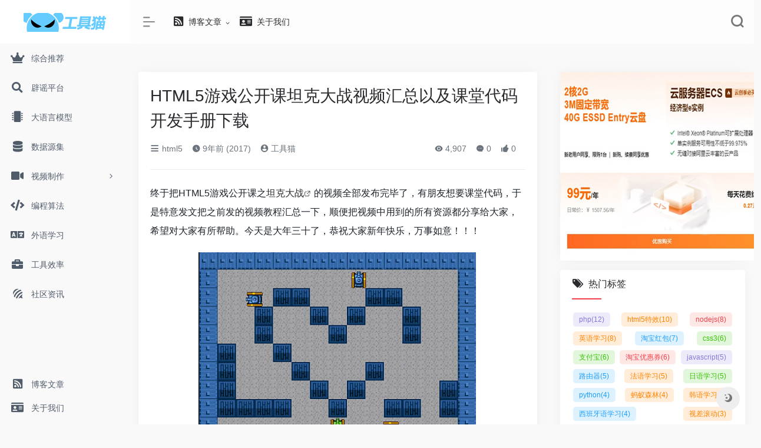

--- FILE ---
content_type: text/html; charset=UTF-8
request_url: https://www.toolmao.com/669.html
body_size: 14121
content:
<!DOCTYPE html>
<html lang="zh-Hans">
<head>
<meta charset="UTF-8">
<meta http-equiv="X-UA-Compatible" content="IE=edge, chrome=1">
<meta name="viewport" content="width=device-width, initial-scale=1.0, minimum-scale=1.0, maximum-scale=1.0, user-scalable=no">
<title>HTML5游戏公开课坦克大战视频汇总以及课堂代码开发手册下载 - 工具猫</title>
<meta name="theme-color" content="#f9f9f9" />
<meta name="keywords" content="html5游戏,坦克大战" />
<meta name="description" content="终于把HTML5游戏公开课之坦克大战的视频全部发布完毕了，有朋友想要课堂代码，于是特意发文把之前发的视频教程汇总一下，顺便把视频中用到的所有资源都分享给大家，希望对大家有所帮助。今天是大年三十了，恭祝大..." />
<meta property="og:type" content="article">
<meta property="og:url" content="https://www.toolmao.com/669.html"/> 
<meta property="og:title" content="HTML5游戏公开课坦克大战视频汇总以及课堂代码开发手册下载 - 工具猫">
<meta property="og:description" content="终于把HTML5游戏公开课之坦克大战的视频全部发布完毕了，有朋友想要课堂代码，于是特意发文把之前发的视频教程汇总一下，顺便把视频中用到的所有资源都分享给大家，希望对大家有所帮助。今天是大年三十了，恭祝大...">
<meta property="og:image" content="https://www.toolmao.com/wp-content/uploads/2017/01/8c81192fjw1eytpf8ar0qj20d409hjtz.jpg">
<meta property="og:site_name" content="工具猫">
<link rel="shortcut icon" href="https://www.toolmao.com/favicon.ico">
<link rel="apple-touch-icon" href="https://www.toolmao.com/wp-content/uploads/2020/04/app-ico.png">
<meta name='robots' content='max-image-preview:large' />
<link rel='dns-prefetch' href='//www.toolmao.com' />
<link rel="alternate" title="oEmbed (JSON)" type="application/json+oembed" href="https://www.toolmao.com/wp-json/oembed/1.0/embed?url=https%3A%2F%2Fwww.toolmao.com%2F669.html" />
<link rel="alternate" title="oEmbed (XML)" type="text/xml+oembed" href="https://www.toolmao.com/wp-json/oembed/1.0/embed?url=https%3A%2F%2Fwww.toolmao.com%2F669.html&#038;format=xml" />
<style id='wp-img-auto-sizes-contain-inline-css' type='text/css'>
img:is([sizes=auto i],[sizes^="auto," i]){contain-intrinsic-size:3000px 1500px}
/*# sourceURL=wp-img-auto-sizes-contain-inline-css */
</style>
<style id='wp-block-library-inline-css' type='text/css'>
:root{--wp-block-synced-color:#7a00df;--wp-block-synced-color--rgb:122,0,223;--wp-bound-block-color:var(--wp-block-synced-color);--wp-editor-canvas-background:#ddd;--wp-admin-theme-color:#007cba;--wp-admin-theme-color--rgb:0,124,186;--wp-admin-theme-color-darker-10:#006ba1;--wp-admin-theme-color-darker-10--rgb:0,107,160.5;--wp-admin-theme-color-darker-20:#005a87;--wp-admin-theme-color-darker-20--rgb:0,90,135;--wp-admin-border-width-focus:2px}@media (min-resolution:192dpi){:root{--wp-admin-border-width-focus:1.5px}}.wp-element-button{cursor:pointer}:root .has-very-light-gray-background-color{background-color:#eee}:root .has-very-dark-gray-background-color{background-color:#313131}:root .has-very-light-gray-color{color:#eee}:root .has-very-dark-gray-color{color:#313131}:root .has-vivid-green-cyan-to-vivid-cyan-blue-gradient-background{background:linear-gradient(135deg,#00d084,#0693e3)}:root .has-purple-crush-gradient-background{background:linear-gradient(135deg,#34e2e4,#4721fb 50%,#ab1dfe)}:root .has-hazy-dawn-gradient-background{background:linear-gradient(135deg,#faaca8,#dad0ec)}:root .has-subdued-olive-gradient-background{background:linear-gradient(135deg,#fafae1,#67a671)}:root .has-atomic-cream-gradient-background{background:linear-gradient(135deg,#fdd79a,#004a59)}:root .has-nightshade-gradient-background{background:linear-gradient(135deg,#330968,#31cdcf)}:root .has-midnight-gradient-background{background:linear-gradient(135deg,#020381,#2874fc)}:root{--wp--preset--font-size--normal:16px;--wp--preset--font-size--huge:42px}.has-regular-font-size{font-size:1em}.has-larger-font-size{font-size:2.625em}.has-normal-font-size{font-size:var(--wp--preset--font-size--normal)}.has-huge-font-size{font-size:var(--wp--preset--font-size--huge)}.has-text-align-center{text-align:center}.has-text-align-left{text-align:left}.has-text-align-right{text-align:right}.has-fit-text{white-space:nowrap!important}#end-resizable-editor-section{display:none}.aligncenter{clear:both}.items-justified-left{justify-content:flex-start}.items-justified-center{justify-content:center}.items-justified-right{justify-content:flex-end}.items-justified-space-between{justify-content:space-between}.screen-reader-text{border:0;clip-path:inset(50%);height:1px;margin:-1px;overflow:hidden;padding:0;position:absolute;width:1px;word-wrap:normal!important}.screen-reader-text:focus{background-color:#ddd;clip-path:none;color:#444;display:block;font-size:1em;height:auto;left:5px;line-height:normal;padding:15px 23px 14px;text-decoration:none;top:5px;width:auto;z-index:100000}html :where(.has-border-color){border-style:solid}html :where([style*=border-top-color]){border-top-style:solid}html :where([style*=border-right-color]){border-right-style:solid}html :where([style*=border-bottom-color]){border-bottom-style:solid}html :where([style*=border-left-color]){border-left-style:solid}html :where([style*=border-width]){border-style:solid}html :where([style*=border-top-width]){border-top-style:solid}html :where([style*=border-right-width]){border-right-style:solid}html :where([style*=border-bottom-width]){border-bottom-style:solid}html :where([style*=border-left-width]){border-left-style:solid}html :where(img[class*=wp-image-]){height:auto;max-width:100%}:where(figure){margin:0 0 1em}html :where(.is-position-sticky){--wp-admin--admin-bar--position-offset:var(--wp-admin--admin-bar--height,0px)}@media screen and (max-width:600px){html :where(.is-position-sticky){--wp-admin--admin-bar--position-offset:0px}}

/*# sourceURL=wp-block-library-inline-css */
</style><style id='global-styles-inline-css' type='text/css'>
:root{--wp--preset--aspect-ratio--square: 1;--wp--preset--aspect-ratio--4-3: 4/3;--wp--preset--aspect-ratio--3-4: 3/4;--wp--preset--aspect-ratio--3-2: 3/2;--wp--preset--aspect-ratio--2-3: 2/3;--wp--preset--aspect-ratio--16-9: 16/9;--wp--preset--aspect-ratio--9-16: 9/16;--wp--preset--color--black: #000000;--wp--preset--color--cyan-bluish-gray: #abb8c3;--wp--preset--color--white: #ffffff;--wp--preset--color--pale-pink: #f78da7;--wp--preset--color--vivid-red: #cf2e2e;--wp--preset--color--luminous-vivid-orange: #ff6900;--wp--preset--color--luminous-vivid-amber: #fcb900;--wp--preset--color--light-green-cyan: #7bdcb5;--wp--preset--color--vivid-green-cyan: #00d084;--wp--preset--color--pale-cyan-blue: #8ed1fc;--wp--preset--color--vivid-cyan-blue: #0693e3;--wp--preset--color--vivid-purple: #9b51e0;--wp--preset--gradient--vivid-cyan-blue-to-vivid-purple: linear-gradient(135deg,rgb(6,147,227) 0%,rgb(155,81,224) 100%);--wp--preset--gradient--light-green-cyan-to-vivid-green-cyan: linear-gradient(135deg,rgb(122,220,180) 0%,rgb(0,208,130) 100%);--wp--preset--gradient--luminous-vivid-amber-to-luminous-vivid-orange: linear-gradient(135deg,rgb(252,185,0) 0%,rgb(255,105,0) 100%);--wp--preset--gradient--luminous-vivid-orange-to-vivid-red: linear-gradient(135deg,rgb(255,105,0) 0%,rgb(207,46,46) 100%);--wp--preset--gradient--very-light-gray-to-cyan-bluish-gray: linear-gradient(135deg,rgb(238,238,238) 0%,rgb(169,184,195) 100%);--wp--preset--gradient--cool-to-warm-spectrum: linear-gradient(135deg,rgb(74,234,220) 0%,rgb(151,120,209) 20%,rgb(207,42,186) 40%,rgb(238,44,130) 60%,rgb(251,105,98) 80%,rgb(254,248,76) 100%);--wp--preset--gradient--blush-light-purple: linear-gradient(135deg,rgb(255,206,236) 0%,rgb(152,150,240) 100%);--wp--preset--gradient--blush-bordeaux: linear-gradient(135deg,rgb(254,205,165) 0%,rgb(254,45,45) 50%,rgb(107,0,62) 100%);--wp--preset--gradient--luminous-dusk: linear-gradient(135deg,rgb(255,203,112) 0%,rgb(199,81,192) 50%,rgb(65,88,208) 100%);--wp--preset--gradient--pale-ocean: linear-gradient(135deg,rgb(255,245,203) 0%,rgb(182,227,212) 50%,rgb(51,167,181) 100%);--wp--preset--gradient--electric-grass: linear-gradient(135deg,rgb(202,248,128) 0%,rgb(113,206,126) 100%);--wp--preset--gradient--midnight: linear-gradient(135deg,rgb(2,3,129) 0%,rgb(40,116,252) 100%);--wp--preset--font-size--small: 13px;--wp--preset--font-size--medium: 20px;--wp--preset--font-size--large: 36px;--wp--preset--font-size--x-large: 42px;--wp--preset--spacing--20: 0.44rem;--wp--preset--spacing--30: 0.67rem;--wp--preset--spacing--40: 1rem;--wp--preset--spacing--50: 1.5rem;--wp--preset--spacing--60: 2.25rem;--wp--preset--spacing--70: 3.38rem;--wp--preset--spacing--80: 5.06rem;--wp--preset--shadow--natural: 6px 6px 9px rgba(0, 0, 0, 0.2);--wp--preset--shadow--deep: 12px 12px 50px rgba(0, 0, 0, 0.4);--wp--preset--shadow--sharp: 6px 6px 0px rgba(0, 0, 0, 0.2);--wp--preset--shadow--outlined: 6px 6px 0px -3px rgb(255, 255, 255), 6px 6px rgb(0, 0, 0);--wp--preset--shadow--crisp: 6px 6px 0px rgb(0, 0, 0);}:where(.is-layout-flex){gap: 0.5em;}:where(.is-layout-grid){gap: 0.5em;}body .is-layout-flex{display: flex;}.is-layout-flex{flex-wrap: wrap;align-items: center;}.is-layout-flex > :is(*, div){margin: 0;}body .is-layout-grid{display: grid;}.is-layout-grid > :is(*, div){margin: 0;}:where(.wp-block-columns.is-layout-flex){gap: 2em;}:where(.wp-block-columns.is-layout-grid){gap: 2em;}:where(.wp-block-post-template.is-layout-flex){gap: 1.25em;}:where(.wp-block-post-template.is-layout-grid){gap: 1.25em;}.has-black-color{color: var(--wp--preset--color--black) !important;}.has-cyan-bluish-gray-color{color: var(--wp--preset--color--cyan-bluish-gray) !important;}.has-white-color{color: var(--wp--preset--color--white) !important;}.has-pale-pink-color{color: var(--wp--preset--color--pale-pink) !important;}.has-vivid-red-color{color: var(--wp--preset--color--vivid-red) !important;}.has-luminous-vivid-orange-color{color: var(--wp--preset--color--luminous-vivid-orange) !important;}.has-luminous-vivid-amber-color{color: var(--wp--preset--color--luminous-vivid-amber) !important;}.has-light-green-cyan-color{color: var(--wp--preset--color--light-green-cyan) !important;}.has-vivid-green-cyan-color{color: var(--wp--preset--color--vivid-green-cyan) !important;}.has-pale-cyan-blue-color{color: var(--wp--preset--color--pale-cyan-blue) !important;}.has-vivid-cyan-blue-color{color: var(--wp--preset--color--vivid-cyan-blue) !important;}.has-vivid-purple-color{color: var(--wp--preset--color--vivid-purple) !important;}.has-black-background-color{background-color: var(--wp--preset--color--black) !important;}.has-cyan-bluish-gray-background-color{background-color: var(--wp--preset--color--cyan-bluish-gray) !important;}.has-white-background-color{background-color: var(--wp--preset--color--white) !important;}.has-pale-pink-background-color{background-color: var(--wp--preset--color--pale-pink) !important;}.has-vivid-red-background-color{background-color: var(--wp--preset--color--vivid-red) !important;}.has-luminous-vivid-orange-background-color{background-color: var(--wp--preset--color--luminous-vivid-orange) !important;}.has-luminous-vivid-amber-background-color{background-color: var(--wp--preset--color--luminous-vivid-amber) !important;}.has-light-green-cyan-background-color{background-color: var(--wp--preset--color--light-green-cyan) !important;}.has-vivid-green-cyan-background-color{background-color: var(--wp--preset--color--vivid-green-cyan) !important;}.has-pale-cyan-blue-background-color{background-color: var(--wp--preset--color--pale-cyan-blue) !important;}.has-vivid-cyan-blue-background-color{background-color: var(--wp--preset--color--vivid-cyan-blue) !important;}.has-vivid-purple-background-color{background-color: var(--wp--preset--color--vivid-purple) !important;}.has-black-border-color{border-color: var(--wp--preset--color--black) !important;}.has-cyan-bluish-gray-border-color{border-color: var(--wp--preset--color--cyan-bluish-gray) !important;}.has-white-border-color{border-color: var(--wp--preset--color--white) !important;}.has-pale-pink-border-color{border-color: var(--wp--preset--color--pale-pink) !important;}.has-vivid-red-border-color{border-color: var(--wp--preset--color--vivid-red) !important;}.has-luminous-vivid-orange-border-color{border-color: var(--wp--preset--color--luminous-vivid-orange) !important;}.has-luminous-vivid-amber-border-color{border-color: var(--wp--preset--color--luminous-vivid-amber) !important;}.has-light-green-cyan-border-color{border-color: var(--wp--preset--color--light-green-cyan) !important;}.has-vivid-green-cyan-border-color{border-color: var(--wp--preset--color--vivid-green-cyan) !important;}.has-pale-cyan-blue-border-color{border-color: var(--wp--preset--color--pale-cyan-blue) !important;}.has-vivid-cyan-blue-border-color{border-color: var(--wp--preset--color--vivid-cyan-blue) !important;}.has-vivid-purple-border-color{border-color: var(--wp--preset--color--vivid-purple) !important;}.has-vivid-cyan-blue-to-vivid-purple-gradient-background{background: var(--wp--preset--gradient--vivid-cyan-blue-to-vivid-purple) !important;}.has-light-green-cyan-to-vivid-green-cyan-gradient-background{background: var(--wp--preset--gradient--light-green-cyan-to-vivid-green-cyan) !important;}.has-luminous-vivid-amber-to-luminous-vivid-orange-gradient-background{background: var(--wp--preset--gradient--luminous-vivid-amber-to-luminous-vivid-orange) !important;}.has-luminous-vivid-orange-to-vivid-red-gradient-background{background: var(--wp--preset--gradient--luminous-vivid-orange-to-vivid-red) !important;}.has-very-light-gray-to-cyan-bluish-gray-gradient-background{background: var(--wp--preset--gradient--very-light-gray-to-cyan-bluish-gray) !important;}.has-cool-to-warm-spectrum-gradient-background{background: var(--wp--preset--gradient--cool-to-warm-spectrum) !important;}.has-blush-light-purple-gradient-background{background: var(--wp--preset--gradient--blush-light-purple) !important;}.has-blush-bordeaux-gradient-background{background: var(--wp--preset--gradient--blush-bordeaux) !important;}.has-luminous-dusk-gradient-background{background: var(--wp--preset--gradient--luminous-dusk) !important;}.has-pale-ocean-gradient-background{background: var(--wp--preset--gradient--pale-ocean) !important;}.has-electric-grass-gradient-background{background: var(--wp--preset--gradient--electric-grass) !important;}.has-midnight-gradient-background{background: var(--wp--preset--gradient--midnight) !important;}.has-small-font-size{font-size: var(--wp--preset--font-size--small) !important;}.has-medium-font-size{font-size: var(--wp--preset--font-size--medium) !important;}.has-large-font-size{font-size: var(--wp--preset--font-size--large) !important;}.has-x-large-font-size{font-size: var(--wp--preset--font-size--x-large) !important;}
/*# sourceURL=global-styles-inline-css */
</style>

<style id='classic-theme-styles-inline-css' type='text/css'>
/*! This file is auto-generated */
.wp-block-button__link{color:#fff;background-color:#32373c;border-radius:9999px;box-shadow:none;text-decoration:none;padding:calc(.667em + 2px) calc(1.333em + 2px);font-size:1.125em}.wp-block-file__button{background:#32373c;color:#fff;text-decoration:none}
/*# sourceURL=/wp-includes/css/classic-themes.min.css */
</style>
<link rel='stylesheet' id='iconfont-css' href='https://www.toolmao.com/wp-content/themes/webstackpro/css/iconfont.css?ver=2.0406' type='text/css' media='all' />
<link rel='stylesheet' id='font-awesome-css' href='https://www.toolmao.com/wp-content/themes/webstackpro/css/all.min.css?ver=2.0406' type='text/css' media='all' />
<link rel='stylesheet' id='font-awesome4-css' href='https://www.toolmao.com/wp-content/themes/webstackpro/css/v4-shims.min.css?ver=2.0406' type='text/css' media='all' />
<link rel='stylesheet' id='bootstrap-css' href='https://www.toolmao.com/wp-content/themes/webstackpro/css/bootstrap.min.css?ver=2.0406' type='text/css' media='all' />
<link rel='stylesheet' id='lightbox-css' href='https://www.toolmao.com/wp-content/themes/webstackpro/css/jquery.fancybox.min.css?ver=2.0406' type='text/css' media='all' />
<link rel='stylesheet' id='style-css' href='https://www.toolmao.com/wp-content/themes/webstackpro/css/style.css?ver=2.0406' type='text/css' media='all' />
<script type="text/javascript" src="https://www.toolmao.com/wp-content/themes/webstackpro/js/jquery.min.js?ver=2.0406" id="jquery-js"></script>
<link rel="canonical" href="https://www.toolmao.com/669.html" />
</head> 
<body class="io-grey-mode">
   <div class="page-container">
      

        <div id="sidebar" class="sticky sidebar-nav fade ">
            <div class="modal-dialog h-100  sidebar-nav-inner">
                <div class="sidebar-logo border-bottom border-color">
                    <!-- logo -->
                    <div class="logo overflow-hidden">
                        <a href="https://www.toolmao.com" class="logo-expanded">
                            <img src="https://www.toolmao.com/wp-content/uploads/2020/04/logo.png" height="40" class="logo-light" alt="工具猫">
						    <img src="https://www.toolmao.com/wp-content/uploads/2020/04/logo.png" height="40" class="logo-dark d-none" alt="工具猫">
                        </a>
                        <a href="https://www.toolmao.com" class="logo-collapsed">
                            <img src="https://www.toolmao.com/wp-content/uploads/2020/04/toolmao.png" height="40" class="logo-light" alt="工具猫">
						    <img src="https://www.toolmao.com/wp-content/uploads/2020/04/toolmao.png" height="40" class="logo-dark d-none" alt="工具猫">
                        </a>
                    </div>
                    <!-- logo end -->
                </div>
                <div class="sidebar-menu flex-fill">
                    <div class="sidebar-scroll" >
                        <div class="sidebar-menu-inner">
                            <ul>
                                                                    <li class="sidebar-item">
                                            <a href="https://www.toolmao.com/#term-102" class="smooth">
                                               <i class="fas fa-crown icon-fw icon-lg mr-2"></i>
                                               <span>综合推荐</span>
                                            </a>
                                        </li> 
                                                                            <li class="sidebar-item">
                                            <a href="https://www.toolmao.com/#term-122" class="smooth">
                                               <i class="fa fa-search icon-fw icon-lg mr-2"></i>
                                               <span>辟谣平台</span>
                                            </a>
                                        </li> 
                                                                            <li class="sidebar-item">
                                            <a href="https://www.toolmao.com/#term-151" class="smooth">
                                               <i class="fa fa-microchip icon-fw icon-lg mr-2"></i>
                                               <span>大语言模型</span>
                                            </a>
                                        </li> 
                                                                            <li class="sidebar-item">
                                            <a href="https://www.toolmao.com/#term-100" class="smooth">
                                               <i class="fa fa-database icon-fw icon-lg mr-2"></i>
                                               <span>数据源集</span>
                                            </a>
                                        </li> 
                                                                            <li class="sidebar-item">
                                            <a href="javascript:;">
                                               <i class="fa fa-video-camera icon-fw icon-lg mr-2"></i>
                                               <span>视频制作</span>
                                               <i class="iconfont icon-arrow-r-m sidebar-more text-sm"></i>
                                            </a>
                                            <ul>
                                                                                                
                                                <li>
                                                    <a href="https://www.toolmao.com/#term-105" class="smooth"><span>学习教程</span></a>
                                                </li>
                                                                                                
                                                <li>
                                                    <a href="https://www.toolmao.com/#term-107" class="smooth"><span>录屏工具</span></a>
                                                </li>
                                                                                                
                                                <li>
                                                    <a href="https://www.toolmao.com/#term-106" class="smooth"><span>素材资源</span></a>
                                                </li>
                                                                                                
                                                <li>
                                                    <a href="https://www.toolmao.com/#term-108" class="smooth"><span>交流圈子</span></a>
                                                </li>
                                                                                            </ul>
                                        </li>
                                                                        <li class="sidebar-item">
                                            <a href="https://www.toolmao.com/#term-103" class="smooth">
                                               <i class="fas fa-code icon-fw icon-lg mr-2"></i>
                                               <span>编程算法</span>
                                            </a>
                                        </li> 
                                                                            <li class="sidebar-item">
                                            <a href="https://www.toolmao.com/#term-110" class="smooth">
                                               <i class="fas fa-language icon-fw icon-lg mr-2"></i>
                                               <span>外语学习</span>
                                            </a>
                                        </li> 
                                                                            <li class="sidebar-item">
                                            <a href="https://www.toolmao.com/#term-146" class="smooth">
                                               <i class="fa fa-briefcase icon-fw icon-lg mr-2"></i>
                                               <span>工具效率</span>
                                            </a>
                                        </li> 
                                                                            <li class="sidebar-item">
                                            <a href="https://www.toolmao.com/#term-147" class="smooth">
                                               <i class="fa fa-forumbee icon-fw icon-lg mr-2"></i>
                                               <span>社区资讯</span>
                                            </a>
                                        </li> 
                                     
                            </ul>
                        </div>
                    </div>
                </div>
                <div class="border-top py-2 border-color">
                    <div class="flex-bottom">
                        <ul> 
                            <li id="menu-item-1293" class="menu-item menu-item-type-post_type menu-item-object-page menu-item-has-children menu-item-1293 sidebar-item"><a href="https://www.toolmao.com/blog">
        <i class="fa fa-rss-square icon-fw icon-lg mr-2"></i>
                <span>博客文章</span></a>
<ul class="sub-menu">
	<li id="menu-item-1599" class="menu-item menu-item-type-taxonomy menu-item-object-category menu-item-1599 sidebar-item"><a href="https://www.toolmao.com/kaiwu">互联网实战</a></li>
	<li id="menu-item-1596" class="menu-item menu-item-type-taxonomy menu-item-object-category current-post-ancestor menu-item-1596 sidebar-item"><a href="https://www.toolmao.com/doc">知识库</a></li>
	<li id="menu-item-1594" class="menu-item menu-item-type-taxonomy menu-item-object-category menu-item-1594 sidebar-item"><a href="https://www.toolmao.com/webapp">WEB应用</a></li>
	<li id="menu-item-1595" class="menu-item menu-item-type-taxonomy menu-item-object-category menu-item-1595 sidebar-item"><a href="https://www.toolmao.com/mboxapp">魔盒应用</a></li>
</ul>
</li>
<li id="menu-item-1285" class="menu-item menu-item-type-post_type menu-item-object-page menu-item-1285 sidebar-item"><a href="https://www.toolmao.com/about">
        <i class="fa fa-id-card icon-fw icon-lg mr-2"></i>
                <span>关于我们</span></a></li>
 
                        </ul>
                    </div>
                </div>
            </div>
        </div>
        <div class="main-content flex-fill page">
		<div id="header" class="page-header big sticky">
			<div class="navbar navbar-expand-md">
                <div class="container-fluid p-0">

                    <a href="https://www.toolmao.com" class="navbar-brand d-md-none">
						<img src="https://www.toolmao.com/wp-content/uploads/2020/04/toolmao.png" class="logo-light" alt="工具猫">
						<img src="https://www.toolmao.com/wp-content/uploads/2020/04/toolmao.png" class="logo-dark d-none" alt="工具猫">
                    </a>
                    
                    <div class="collapse navbar-collapse order-2 order-md-1">
                        <div class="header-mini-btn">
                            <label>
                                <input id="mini-button" type="checkbox" checked="checked">
                                <svg viewBox="0 0 100 100" xmlns="http://www.w3.org/2000/svg"> 
                                    <path class="line--1" d="M0 40h62c18 0 18-20-17 5L31 55" />
                                    <path class="line--2" d="M0 50h80" />
                                    <path class="line--3" d="M0 60h62c18 0 18 20-17-5L31 45" />
                                </svg>
                            </label>
                        
                        </div>
                        						<ul class="navbar-nav site-menu mr-4">
                            <li class="menu-item menu-item-type-post_type menu-item-object-page menu-item-has-children menu-item-1293"><a href="https://www.toolmao.com/blog">
        <i class="fa fa-rss-square icon-fw icon-lg mr-2"></i>
                <span>博客文章</span></a>
<ul class="sub-menu">
	<li class="menu-item menu-item-type-taxonomy menu-item-object-category menu-item-1599"><a href="https://www.toolmao.com/kaiwu">互联网实战</a></li>
	<li class="menu-item menu-item-type-taxonomy menu-item-object-category current-post-ancestor menu-item-1596"><a href="https://www.toolmao.com/doc">知识库</a></li>
	<li class="menu-item menu-item-type-taxonomy menu-item-object-category menu-item-1594"><a href="https://www.toolmao.com/webapp">WEB应用</a></li>
	<li class="menu-item menu-item-type-taxonomy menu-item-object-category menu-item-1595"><a href="https://www.toolmao.com/mboxapp">魔盒应用</a></li>
</ul>
</li>
<li class="menu-item menu-item-type-post_type menu-item-object-page menu-item-1285"><a href="https://www.toolmao.com/about">
        <i class="fa fa-id-card icon-fw icon-lg mr-2"></i>
                <span>关于我们</span></a></li>
 
						</ul>
                    </div>
                    
                    <ul class="nav navbar-menu text-xs order-1 order-md-2">
                                                						<li class="nav-item  mobile-menu ml-4">
							<a href="javascript:" data-toggle="modal" data-target="#search-modal"><i class="iconfont icon-search icon-2x"></i></a>
						</li>
                        						<li class="nav-item d-md-none mobile-menu ml-4">
							<a href="javascript:" id="sidebar-switch" data-toggle="modal" data-target="#sidebar"><i class="iconfont icon-classification icon-2x"></i></a>
						</li>
                    </ul>
				</div>
            </div>
        </div>
<div id="content" class="container my-4 my-md-5">
	<div class="row">
		<div class="col-lg-8">
    	    <div class="panel card">
			<div class="card-body">
				<div class="panel-header mb-4">
    	        	    	        	<h1 class="h3 mb-3">HTML5游戏公开课坦克大战视频汇总以及课堂代码开发手册下载</h1>
    	        	<div class="d-flex flex-fill text-muted text-sm pb-4 border-bottom border-t">
    	        	<span class="mr-3 d-none d-sm-block"><a href="https://www.toolmao.com/doc/html5"><i class="iconfont icon-classification"></i> html5</a></span>    	        	<span class="mr-3 d-none d-sm-block"><i class="iconfont icon-time"></i> 9年前 (2017)</span>
					<span class="mr-3"><a href="https://www.toolmao.com/author/1" title="工具猫"><i class="iconfont icon-user-circle"></i> 工具猫</a></span>
					<div class="flex-fill"></div>
					<span class="views mr-3"><i class="iconfont icon-chakan"></i> 4,907</span>                	<span class="mr-3"><a class="smooth-n" href="#comments"> <i class="iconfont icon-comment"></i> 0</a></span>
                	<span class="mr-3"><a class="btn-like btn-link-like " href="javascript:;" post_like data-id="669"><i class="iconfont icon-like"></i> <span class="like-count">0</span></a></span>
					</div>
    	        </div>
				    	        <div class="panel-body mt-2"> 
					<p>终于把HTML5游戏公开课之<a class="external" href="https://www.toolmao.com/tag/%e5%9d%a6%e5%85%8b%e5%a4%a7%e6%88%98" title="查看与 坦克大战 相关的文章" target="_blank">坦克大战</a>的视频全部发布完毕了，有朋友想要课堂代码，于是特意发文把之前发的视频教程汇总一下，顺便把视频中用到的所有资源都分享给大家，希望对大家有所帮助。今天是大年三十了，恭祝大家新年快乐，万事如意！！！</p>
<a href="http://www.toolmao.com/wp-content/uploads/2017/01/8c81192fjw1eytpf8ar0qj20d409hjtz.jpg" alt="HTML5游戏公开课坦克大战视频汇总以及课堂代码开发手册下载" data-fancybox="images" data-caption="HTML5游戏公开课坦克大战视频汇总以及课堂代码开发手册下载" target="_blank"  rel="nofollow" ><img fetchpriority="high" decoding="async" class="aligncenter size-full wp-image-670" src="http://www.toolmao.com/wp-content/uploads/2017/01/8c81192fjw1eytpf8ar0qj20d409hjtz.jpg" alt="HTML5游戏公开课坦克大战视频汇总以及课堂代码开发手册下载" alt="" width="472" height="341" /></a>
<p>&nbsp;</p>
<p>视频教程一、<a href="http://m.toutiao.com/i6377511370786603521/?group_id=6377508317392011521&amp;group_flags=0" target="_blank"  rel="nofollow" >HTML5游戏公开课-坦克大战01课</a></p>
<p>视频教程二、<a href="http://m.toutiao.com/i6378265303641489922/?group_id=6378261579533156609&amp;group_flags=0" target="_blank"  rel="nofollow" >HTML5游戏公开课-坦克大战02之HTML5快速体验1</a></p>
<p>视频教程三、<a href="http://m.toutiao.com/i6378600825974948353/?group_id=6378591576914428161&amp;group_flags=0" target="_blank"  rel="nofollow" >HTML5游戏公开课-坦克大战03 HTML5快速体验2</a></p>
<p>视频教程四、<a href="http://m.toutiao.com/i6379065519374336513/?group_id=6379061766274695426&amp;group_flags=0" target="_blank"  rel="nofollow" >HTML5游戏公开课-坦克大战04之废弃的标签和绘图坐标系</a></p>
<p>视频教程五、头条提示视频重复，所以没传成功，大家直接到文中底部下载资源中查看吧</p>
<p>视频教程六、<a href="http://m.toutiao.com/i6379066903729537537/?group_id=6379063296729612545&amp;group_flags=0" target="_blank"  rel="nofollow" >HTML5游戏公开课-坦克大战06之阶段小结</a></p>
<p>视频教程七、<a href="http://m.toutiao.com/i6379370738360517121/?group_id=6379366514994381058&amp;group_flags=0" target="_blank"  rel="nofollow" >HTML5游戏公开课-坦克大战07之画出自己的坦克</a></p>
<p>视频教程八、<a href="http://m.toutiao.com/i6379372070836371970/?group_id=6379369014921429249&amp;group_flags=0" target="_blank"  rel="nofollow" >HTML5游戏公开课-坦克大战08之小球任意移动</a></p>
<p>视频教程九、<a href="http://m.toutiao.com/i6379869278308401666/?group_id=6379869278308401666&amp;group_flags=0" target="_blank"  rel="nofollow" >HTML5游戏公开课-坦克大战09之自己的坦克可以自由移动</a></p>
<p>视频教程十、<a href="http://m.toutiao.com/i6379871063202857474/?group_id=6379867174601392386&amp;group_flags=0" target="_blank"  rel="nofollow" >HTML5游戏公开课-坦克大战10之画出敌人的坦克</a></p>
<p>视频教程十一、<a href="http://m.toutiao.com/i6380087406070071809/?group_id=6380083412737638658&amp;group_flags=0" target="_blank"  rel="nofollow" >HTML5游戏公开课-坦克大战11之自己的坦克发射单颗子弹</a></p>
<blockquote><p><strong>资源（包括公开课所有视频、课堂代码、笔记、PPT、开发文档、开发手册）下载链接: <a href="https://pan.baidu.com/s/1dEI0r2D" target="_blank"  rel="nofollow" >https://pan.baidu.com/s/1dEI0r2D</a> 密码: irv8</strong></p></blockquote>
					    	        </div>
			
				<div class="tags my-2">
					<i class="iconfont icon-tags"></i><a href="https://www.toolmao.com/tag/html5%e6%b8%b8%e6%88%8f" rel="tag" class="tag-html5%e6%b8%b8%e6%88%8f color-8">html5游戏</a><a href="https://www.toolmao.com/tag/%e5%9d%a6%e5%85%8b%e5%a4%a7%e6%88%98" rel="tag" class="tag-%e5%9d%a6%e5%85%8b%e5%a4%a7%e6%88%98 color-1">坦克大战</a>				</div>
    	        			     
				    	    </div>
			</div>
    	    <div class="single-top-area text-sm clearfix card mt-4">
					
    	    	<div class="card-body"> 
    	            <strong>版权声明：</strong><a href="https://www.toolmao.com/author/1" title="工具猫">工具猫</a> 发表于 2017-01-27 9:39:24。<br/>
    	            <strong>转载请注明：</strong><a href="https://www.toolmao.com/669.html" rel="bookmark" title="本文固定链接 https://www.toolmao.com/669.html">HTML5游戏公开课坦克大战视频汇总以及课堂代码开发手册下载 | 工具猫</a>
    	    	</div>
					
    	    </div>
    	    <div class="near-navigation rounded mt-4 py-2">
    	    	    	    	    	    	<div class="nav previous border-right border-color">
    	            <a class="near-permalink" href="https://www.toolmao.com/593.html">
    	    		<span>上一篇</span>
    	    		<h4 class="near-title">canvas快速绘制圆形、三角形、矩形、多边形</h4>
    	    		</a>
    	    	</div>
    	    	    	    	    	    	<div class="nav next border-left border-color">
    	    		<a class="near-permalink" href="https://www.toolmao.com/733.html">
    	    		<span>下一篇</span>
    	            <h4 class="near-title">一款背景跟随鼠标移动的力导向粒子背景插件</h4>
    	        </a>
    	    	</div>
    	    	    	    </div>
    	    		</div> 
		<div class="sidebar col-lg-4 pl-xl-4 d-none d-lg-block">
			

	
			<div id="advert-3" class="card advert">
		<div id="advert_widget">
		<a href="https://www.aliyun.com/minisite/goods?userCode=tdon76dn" target="_blank"><img src="https://www.toolmao.com/wp-content/uploads/2023/11/aliyunecs99.jpg" alt="阿里云小站" /></a>	</div>
	
	</div><div id="cx_tag_cloud-4" class="card cx_tag_cloud"><div class="card-header widget-header"><span><i class="mr-2 iconfont icon-tags"></i>热门标签</span></div> 
		
		<div class="card-body">
		<div class="tags text-justify">
			 
				<a href="https://www.toolmao.com/tag/php" title="php" class="tag-php color-8">
				php<span>(12)</span></a>
			 
				<a href="https://www.toolmao.com/tag/html5%e7%89%b9%e6%95%88" title="html5特效" class="tag-html5%e7%89%b9%e6%95%88 color-3">
				html5特效<span>(10)</span></a>
			 
				<a href="https://www.toolmao.com/tag/nodejs" title="nodejs" class="tag-nodejs color-0">
				nodejs<span>(8)</span></a>
			 
				<a href="https://www.toolmao.com/sitetag/%e8%8b%b1%e8%af%ad%e5%ad%a6%e4%b9%a0" title="英语学习" class="tag-%e8%8b%b1%e8%af%ad%e5%ad%a6%e4%b9%a0 color-7">
				英语学习<span>(8)</span></a>
			 
				<a href="https://www.toolmao.com/tag/%e6%b7%98%e5%ae%9d%e7%ba%a2%e5%8c%85" title="淘宝红包" class="tag-%e6%b7%98%e5%ae%9d%e7%ba%a2%e5%8c%85 color-1">
				淘宝红包<span>(7)</span></a>
			 
				<a href="https://www.toolmao.com/tag/css3" title="css3" class="tag-css3 color-6">
				css3<span>(6)</span></a>
			 
				<a href="https://www.toolmao.com/tag/%e6%94%af%e4%bb%98%e5%ae%9d" title="支付宝" class="tag-%e6%94%af%e4%bb%98%e5%ae%9d color-2">
				支付宝<span>(6)</span></a>
			 
				<a href="https://www.toolmao.com/tag/%e6%b7%98%e5%ae%9d%e4%bc%98%e6%83%a0%e5%88%b8" title="淘宝优惠券" class="tag-%e6%b7%98%e5%ae%9d%e4%bc%98%e6%83%a0%e5%88%b8 color-0">
				淘宝优惠券<span>(6)</span></a>
			 
				<a href="https://www.toolmao.com/tag/javascript" title="javascript" class="tag-javascript color-4">
				javascript<span>(5)</span></a>
			 
				<a href="https://www.toolmao.com/tag/%e8%b7%af%e7%94%b1%e5%99%a8" title="路由器" class="tag-%e8%b7%af%e7%94%b1%e5%99%a8 color-1">
				路由器<span>(5)</span></a>
			 
				<a href="https://www.toolmao.com/sitetag/%e6%b3%95%e8%af%ad%e5%ad%a6%e4%b9%a0" title="法语学习" class="tag-%e6%b3%95%e8%af%ad%e5%ad%a6%e4%b9%a0 color-3">
				法语学习<span>(5)</span></a>
			 
				<a href="https://www.toolmao.com/sitetag/%e6%97%a5%e8%af%ad%e5%ad%a6%e4%b9%a0" title="日语学习" class="tag-%e6%97%a5%e8%af%ad%e5%ad%a6%e4%b9%a0 color-6">
				日语学习<span>(5)</span></a>
			 
				<a href="https://www.toolmao.com/tag/python" title="python" class="tag-python color-5">
				python<span>(4)</span></a>
			 
				<a href="https://www.toolmao.com/tag/%e8%9a%82%e8%9a%81%e6%a3%ae%e6%9e%97" title="蚂蚁森林" class="tag-%e8%9a%82%e8%9a%81%e6%a3%ae%e6%9e%97 color-3">
				蚂蚁森林<span>(4)</span></a>
			 
				<a href="https://www.toolmao.com/sitetag/%e9%9f%a9%e8%af%ad%e5%ad%a6%e4%b9%a0" title="韩语学习" class="tag-%e9%9f%a9%e8%af%ad%e5%ad%a6%e4%b9%a0 color-3">
				韩语学习<span>(4)</span></a>
			 
				<a href="https://www.toolmao.com/sitetag/%e8%a5%bf%e7%8f%ad%e7%89%99%e8%af%ad%e5%ad%a6%e4%b9%a0" title="西班牙语学习" class="tag-%e8%a5%bf%e7%8f%ad%e7%89%99%e8%af%ad%e5%ad%a6%e4%b9%a0 color-5">
				西班牙语学习<span>(4)</span></a>
			 
				<a href="https://www.toolmao.com/tag/%e8%a7%86%e5%b7%ae%e6%bb%9a%e5%8a%a8" title="视差滚动" class="tag-%e8%a7%86%e5%b7%ae%e6%bb%9a%e5%8a%a8 color-7">
				视差滚动<span>(3)</span></a>
			 
				<a href="https://www.toolmao.com/tag/%e6%94%af%e4%bb%98%e5%ae%9d%e7%ba%a2%e5%8c%85" title="支付宝红包" class="tag-%e6%94%af%e4%bb%98%e5%ae%9d%e7%ba%a2%e5%8c%85 color-7">
				支付宝红包<span>(3)</span></a>
			 
				<a href="https://www.toolmao.com/sitetag/%e6%84%8f%e5%a4%a7%e5%88%a9%e8%af%ad%e5%ad%a6%e4%b9%a0" title="意大利语学习" class="tag-%e6%84%8f%e5%a4%a7%e5%88%a9%e8%af%ad%e5%ad%a6%e4%b9%a0 color-5">
				意大利语学习<span>(3)</span></a>
			 
				<a href="https://www.toolmao.com/sitetag/%e5%be%b7%e8%af%ad%e5%ad%a6%e4%b9%a0" title="德语学习" class="tag-%e5%be%b7%e8%af%ad%e5%ad%a6%e4%b9%a0 color-7">
				德语学习<span>(3)</span></a>
			 
		</div>
		</div>

	</div><div id="related_post-2" class="card related_post"><div class="card-header widget-header"><span><i class="mr-2 iconfont icon-related"></i>相关文章</span></div>

	
	<div class="card-body"> 
		<div class="list-grid list-rounded my-n2">
							<div class="list-item py-2">
										<div class="media media-3x2 rounded col-4 mr-3">
												<a class="media-content" href="https://www.toolmao.com/1049.html"  title="一个可以实现60多种页面滚动特效的插件" style="background-image: url(https://www.toolmao.com/wp-content/uploads/2018/10/wowjs.jpg);"></a>
											</div>
										<div class="list-content py-0">
						<div class="list-body">
							<a href="https://www.toolmao.com/1049.html" class="list-title overflowClip_2"  rel="bookmark">一个可以实现60多种页面滚动特效的插件</a>
						</div>
						<div class="list-footer">
							<div class="d-flex flex-fill text-muted text-xs">
								<time class="d-inline-block">7年前 (2018)</time>
								<div class="flex-fill"></div>
								<span class="discuss"><i class="iconfont icon-comment"></i> 0</span>
							</div>
						</div>
					</div>
				</div> 
							<div class="list-item py-2">
										<div class="media media-3x2 rounded col-4 mr-3">
												<a class="media-content" href="https://www.toolmao.com/839.html"  title="Web全景图的原理及实现" style="background-image: url(https://www.toolmao.com/wp-content/uploads/2017/08/webpano3.png);"></a>
											</div>
										<div class="list-content py-0">
						<div class="list-body">
							<a href="https://www.toolmao.com/839.html" class="list-title overflowClip_2"  rel="bookmark">Web全景图的原理及实现</a>
						</div>
						<div class="list-footer">
							<div class="d-flex flex-fill text-muted text-xs">
								<time class="d-inline-block">9年前 (2017)</time>
								<div class="flex-fill"></div>
								<span class="discuss"><i class="iconfont icon-comment"></i> 0</span>
							</div>
						</div>
					</div>
				</div> 
							<div class="list-item py-2">
										<div class="media media-3x2 rounded col-4 mr-3">
												<a class="media-content" href="https://www.toolmao.com/817.html"  title="css中有一个非常强大的特性查询功能你可能很喜欢" style="background-image: url(https://www.toolmao.com/wp-content/uploads/2017/07/在CSS中使用特性查询5.gif);"></a>
											</div>
										<div class="list-content py-0">
						<div class="list-body">
							<a href="https://www.toolmao.com/817.html" class="list-title overflowClip_2"  rel="bookmark">css中有一个非常强大的特性查询功能你可能很喜欢</a>
						</div>
						<div class="list-footer">
							<div class="d-flex flex-fill text-muted text-xs">
								<time class="d-inline-block">9年前 (2017)</time>
								<div class="flex-fill"></div>
								<span class="discuss"><i class="iconfont icon-comment"></i> 0</span>
							</div>
						</div>
					</div>
				</div> 
							<div class="list-item py-2">
										<div class="media media-3x2 rounded col-4 mr-3">
												<a class="media-content" href="https://www.toolmao.com/733.html"  title="一款背景跟随鼠标移动的力导向粒子背景插件" style="background-image: url(https://www.toolmao.com/wp-content/uploads/2017/07/particleground.png);"></a>
											</div>
										<div class="list-content py-0">
						<div class="list-body">
							<a href="https://www.toolmao.com/733.html" class="list-title overflowClip_2"  rel="bookmark">一款背景跟随鼠标移动的力导向粒子背景插件</a>
						</div>
						<div class="list-footer">
							<div class="d-flex flex-fill text-muted text-xs">
								<time class="d-inline-block">9年前 (2017)</time>
								<div class="flex-fill"></div>
								<span class="discuss"><i class="iconfont icon-comment"></i> 0</span>
							</div>
						</div>
					</div>
				</div> 
							<div class="list-item py-2">
										<div class="media media-3x2 rounded col-4 mr-3">
												<a class="media-content" href="https://www.toolmao.com/593.html"  title="canvas快速绘制圆形、三角形、矩形、多边形" style="background-image: url(https://www.toolmao.com/wp-content/uploads/2016/12/4-1.jpg);"></a>
											</div>
										<div class="list-content py-0">
						<div class="list-body">
							<a href="https://www.toolmao.com/593.html" class="list-title overflowClip_2"  rel="bookmark">canvas快速绘制圆形、三角形、矩形、多边形</a>
						</div>
						<div class="list-footer">
							<div class="d-flex flex-fill text-muted text-xs">
								<time class="d-inline-block">9年前 (2017)</time>
								<div class="flex-fill"></div>
								<span class="discuss"><i class="iconfont icon-comment"></i> 0</span>
							</div>
						</div>
					</div>
				</div> 
					</div>
	</div>

	</div>	
	
		</div>
	</div> 
</div>
             
            <footer class="main-footer footer-type-1 text-xs">
                <div id="footer-tools" class="d-flex flex-column">
                    <a href="javascript:" id="go-to-up" class="btn rounded-circle go-up m-1" rel="go-top">
                        <i class="iconfont icon-to-up"></i>
                    </a>
                                                            <a href="javascript:" id="switch-mode" class="btn rounded-circle switch-dark-mode m-1" data-toggle="tooltip" data-placement="left" title="夜间模式">
                        <i class="mode-ico iconfont icon-light"></i>
                    </a>
                </div>
                <div class="footer-inner">
                    <div class="footer-text">
                        Copyright © 2021 工具猫 <a href="https://beian.miit.gov.cn/" target="_blank" rel="link noopener nofollow">蜀ICP备12026953号</a> <a href="https://www.toolmao.com/sitemap.xml" target="_blank" rel="link noopener">网站地图</a>  联系: <a class="__yjs_email__" href="/cdn-cgi/l/email-protection" data-yjsemail="127c777360627d61665263633c717d7f">[email protected]</a><script data-yjshash='f9e31' type="text/javascript">/* <![CDATA[ */!function(t,e,r,n,c,a,p){try{t=document.currentScript||function(){for(t=document.getElementsByTagName('script'),e=t.length;e--;)if(t[e].getAttribute('data-yjshash'))return t[e]}();if(t&&(c=t.previousSibling)){p=t.parentNode;if(a=c.getAttribute('data-yjsemail')){for(e='',r='0x'+a.substr(0,2)|0,n=2;a.length-n;n+=2)e+='%'+('0'+('0x'+a.substr(n,2)^r).toString(16)).slice(-2);p.replaceChild(document.createTextNode(decodeURIComponent(e)),c)}p.removeChild(t)}}catch(u){}}()/* ]]> */</script>                                            </div>
                </div>
            </footer>
        </div><!-- main-content end -->
    </div><!-- page-container end -->
  
<div class="modal fade search-modal" id="search-modal">
    <div class="modal-dialog modal-lg modal-dialog-centered">
        <div class="modal-content">  
            <div class="modal-body">
                 
<div id="search" class="s-search mx-auto my-4">
    <div id="search-list" class="hide-type-list">
        <div class="s-type">
            <span></span>
            <div class="s-type-list">
                <label for="m_type-zhannei" data-id="group-a">常用</label><label for="m_type-baidu1" data-id="group-b">搜索</label><label for="m_type-br" data-id="group-c">工具</label><label for="m_type-zhihu" data-id="group-d">社区</label><label for="m_type-taobao1" data-id="group-e">生活</label><label for="m_type-zhaopin" data-id="group-f">求职</label>            </div>
        </div>
        <div class="search-group group-a"><span class="type-text text-muted">常用</span><ul class="search-type"><li><input hidden type="radio" name="type2" id="m_type-baidu" value="https://www.baidu.com/s?wd=" data-placeholder="百度一下"><label for="m_type-baidu"><span class="text-muted">百度</span></label></li><li><input hidden type="radio" name="type2" id="m_type-google" value="https://www.google.com/search?q=" data-placeholder="谷歌两下"><label for="m_type-google"><span class="text-muted">Google</span></label></li><li><input checked="checked" hidden type="radio" name="type2" id="m_type-zhannei" value="https://www.toolmao.com/?s=" data-placeholder="站内搜索"><label for="m_type-zhannei"><span class="text-muted">站内</span></label></li><li><input hidden type="radio" name="type2" id="m_type-magi" value="https://magi.com/search?q=" data-placeholder="问题 / 关键词 / 表达式"><label for="m_type-magi"><span class="text-muted">Magi</span></label></li><li><input hidden type="radio" name="type2" id="m_type-taobao" value="https://s.taobao.com/search?q=" data-placeholder="淘宝"><label for="m_type-taobao"><span class="text-muted">淘宝</span></label></li><li><input hidden type="radio" name="type2" id="m_type-bing" value="https://cn.bing.com/search?q=" data-placeholder="微软Bing搜索"><label for="m_type-bing"><span class="text-muted">Bing</span></label></li></ul></div><div class="search-group group-b"><span class="type-text text-muted">搜索</span><ul class="search-type"><li><input hidden type="radio" name="type2" id="m_type-baidu1" value="https://www.baidu.com/s?wd=" data-placeholder="百度一下"><label for="m_type-baidu1"><span class="text-muted">百度</span></label></li><li><input hidden type="radio" name="type2" id="m_type-google1" value="https://www.google.com/search?q=" data-placeholder="谷歌两下"><label for="m_type-google1"><span class="text-muted">Google</span></label></li><li><input hidden type="radio" name="type2" id="m_type-magi1" value="https://magi.com/search?q=" data-placeholder="问题 / 关键词 / 表达式"><label for="m_type-magi1"><span class="text-muted">Magi</span></label></li><li><input hidden type="radio" name="type2" id="m_type-360" value="https://www.so.com/s?q=" data-placeholder="360好搜"><label for="m_type-360"><span class="text-muted">360</span></label></li><li><input hidden type="radio" name="type2" id="m_type-sogo" value="https://www.sogou.com/web?query=" data-placeholder="搜狗搜索"><label for="m_type-sogo"><span class="text-muted">搜狗</span></label></li><li><input hidden type="radio" name="type2" id="m_type-bing1" value="https://cn.bing.com/search?q=" data-placeholder="微软Bing搜索"><label for="m_type-bing1"><span class="text-muted">Bing</span></label></li><li><input hidden type="radio" name="type2" id="m_type-sm" value="https://yz.m.sm.cn/s?q=" data-placeholder="UC移动端搜索"><label for="m_type-sm"><span class="text-muted">神马</span></label></li></ul></div><div class="search-group group-c"><span class="type-text text-muted">工具</span><ul class="search-type"><li><input hidden type="radio" name="type2" id="m_type-br" value="http://rank.chinaz.com/all/" data-placeholder="请输入网址(不带http://)"><label for="m_type-br"><span class="text-muted">权重查询</span></label></li><li><input hidden type="radio" name="type2" id="m_type-links" value="http://link.chinaz.com/" data-placeholder="请输入网址(不带http://)"><label for="m_type-links"><span class="text-muted">友链检测</span></label></li><li><input hidden type="radio" name="type2" id="m_type-icp" value="https://icp.aizhan.com/" data-placeholder="请输入网址(不带http://)"><label for="m_type-icp"><span class="text-muted">备案查询</span></label></li><li><input hidden type="radio" name="type2" id="m_type-ping" value="http://ping.chinaz.com/" data-placeholder="请输入网址(不带http://)"><label for="m_type-ping"><span class="text-muted">PING检测</span></label></li><li><input hidden type="radio" name="type2" id="m_type-404" value="http://tool.chinaz.com/Links/?DAddress=" data-placeholder="请输入网址(不带http://)"><label for="m_type-404"><span class="text-muted">死链检测</span></label></li><li><input hidden type="radio" name="type2" id="m_type-ciku" value="http://www.ciku5.com/s?wd=" data-placeholder="请输入关键词"><label for="m_type-ciku"><span class="text-muted">关键词挖掘</span></label></li></ul></div><div class="search-group group-d"><span class="type-text text-muted">社区</span><ul class="search-type"><li><input hidden type="radio" name="type2" id="m_type-zhihu" value="https://www.zhihu.com/search?type=content&q=" data-placeholder="知乎"><label for="m_type-zhihu"><span class="text-muted">知乎</span></label></li><li><input hidden type="radio" name="type2" id="m_type-wechat" value="http://weixin.sogou.com/weixin?type=2&query=" data-placeholder="微信"><label for="m_type-wechat"><span class="text-muted">微信</span></label></li><li><input hidden type="radio" name="type2" id="m_type-weibo" value="http://s.weibo.com/weibo/" data-placeholder="微博"><label for="m_type-weibo"><span class="text-muted">微博</span></label></li><li><input hidden type="radio" name="type2" id="m_type-douban" value="https://www.douban.com/search?q=" data-placeholder="豆瓣"><label for="m_type-douban"><span class="text-muted">豆瓣</span></label></li><li><input hidden type="radio" name="type2" id="m_type-why" value="https://ask.seowhy.com/search/?q=" data-placeholder="SEO问答社区"><label for="m_type-why"><span class="text-muted">搜外问答</span></label></li></ul></div><div class="search-group group-e"><span class="type-text text-muted">生活</span><ul class="search-type"><li><input hidden type="radio" name="type2" id="m_type-taobao1" value="https://s.taobao.com/search?q=" data-placeholder="淘宝"><label for="m_type-taobao1"><span class="text-muted">淘宝</span></label></li><li><input hidden type="radio" name="type2" id="m_type-jd" value="https://search.jd.com/Search?keyword=" data-placeholder="京东"><label for="m_type-jd"><span class="text-muted">京东</span></label></li><li><input hidden type="radio" name="type2" id="m_type-xiachufang" value="http://www.xiachufang.com/search/?keyword=" data-placeholder="下厨房"><label for="m_type-xiachufang"><span class="text-muted">下厨房</span></label></li><li><input hidden type="radio" name="type2" id="m_type-xiangha" value="https://www.xiangha.com/so/?q=caipu&s=" data-placeholder="香哈菜谱"><label for="m_type-xiangha"><span class="text-muted">香哈菜谱</span></label></li><li><input hidden type="radio" name="type2" id="m_type-12306" value="http://www.12306.cn/?" data-placeholder="12306"><label for="m_type-12306"><span class="text-muted">12306</span></label></li><li><input hidden type="radio" name="type2" id="m_type-kd100" value="http://www.kuaidi100.com/?" data-placeholder="快递100"><label for="m_type-kd100"><span class="text-muted">快递100</span></label></li><li><input hidden type="radio" name="type2" id="m_type-qunar" value="https://www.qunar.com/?" data-placeholder="去哪儿"><label for="m_type-qunar"><span class="text-muted">去哪儿</span></label></li></ul></div><div class="search-group group-f"><span class="type-text text-muted">求职</span><ul class="search-type"><li><input hidden type="radio" name="type2" id="m_type-zhaopin" value="https://sou.zhaopin.com/jobs/searchresult.ashx?kw=" data-placeholder="智联招聘"><label for="m_type-zhaopin"><span class="text-muted">智联招聘</span></label></li><li><input hidden type="radio" name="type2" id="m_type-51job" value="https://search.51job.com/?" data-placeholder="前程无忧"><label for="m_type-51job"><span class="text-muted">前程无忧</span></label></li><li><input hidden type="radio" name="type2" id="m_type-lagou" value="https://www.lagou.com/jobs/list_" data-placeholder="拉钩网"><label for="m_type-lagou"><span class="text-muted">拉钩网</span></label></li><li><input hidden type="radio" name="type2" id="m_type-liepin" value="https://www.liepin.com/zhaopin/?key=" data-placeholder="猎聘网"><label for="m_type-liepin"><span class="text-muted">猎聘网</span></label></li></ul></div>    </div>
    <form action="https://www.toolmao.com?s=" method="get" target="_blank" class="super-search-fm">
        <input type="text" id="m_search-text" class="form-control smart-tips search-key" zhannei="" autocomplete="off" placeholder="输入关键字搜索" style="outline:0">
        <button type="submit"><i class="iconfont icon-search"></i></button>
    </form> 
    <div class="card search-smart-tips" style="display: none">
      <ul></ul>
    </div>
</div>
  
                <div class="px-1 mb-3"><i class="text-xl iconfont icon-hot mr-1" style="color:#f1404b;"></i><span class="h6">热门推荐： </span></div>
                <div class="mb-3">
                    <li id="menu-item-1394" class="menu-item menu-item-type-post_type menu-item-object-post menu-item-1394"><a href="https://www.toolmao.com/364.html">工具猫魔盒 v1.83</a></li>
<li id="menu-item-1386" class="menu-item menu-item-type-taxonomy menu-item-object-category menu-item-1386"><a href="https://www.toolmao.com/webapp">WEB应用</a></li>
<li id="menu-item-1387" class="menu-item menu-item-type-taxonomy menu-item-object-category current-post-ancestor menu-item-1387"><a href="https://www.toolmao.com/doc">知识库</a></li>
<li id="menu-item-1388" class="menu-item menu-item-type-taxonomy menu-item-object-favorites menu-item-1388"><a href="https://www.toolmao.com/favorites/data-source">数据源集</a></li>
<li id="menu-item-1389" class="menu-item menu-item-type-taxonomy menu-item-object-favorites menu-item-1389"><a href="https://www.toolmao.com/favorites/programming">编程算法</a></li>
<li id="menu-item-1390" class="menu-item menu-item-type-taxonomy menu-item-object-favorites menu-item-1390"><a href="https://www.toolmao.com/favorites/recommend">综合推荐</a></li>
<li id="menu-item-1391" class="menu-item menu-item-type-taxonomy menu-item-object-favorites menu-item-1391"><a href="https://www.toolmao.com/favorites/quan-video-maker">短视频交流圈</a></li>
<li id="menu-item-1392" class="menu-item menu-item-type-taxonomy menu-item-object-favorites menu-item-1392"><a href="https://www.toolmao.com/favorites/learn-video-maker">短视频学习教程</a></li>
<li id="menu-item-1393" class="menu-item menu-item-type-taxonomy menu-item-object-favorites menu-item-1393"><a href="https://www.toolmao.com/favorites/ziyuan-video-maker">视频素材资源</a></li>
                </div>
            </div>  
            <div style="position: absolute;bottom: -40px;width: 100%;text-align: center;"><a href="javascript:" data-dismiss="modal"><i class="iconfont icon-close-circle icon-2x" style="color: #fff;"></i></a></div>
        </div>
    </div>  
</div>
<script type="speculationrules">
{"prefetch":[{"source":"document","where":{"and":[{"href_matches":"/*"},{"not":{"href_matches":["/wp-*.php","/wp-admin/*","/wp-content/uploads/*","/wp-content/*","/wp-content/plugins/*","/wp-content/themes/webstackpro/*","/*\\?(.+)"]}},{"not":{"selector_matches":"a[rel~=\"nofollow\"]"}},{"not":{"selector_matches":".no-prefetch, .no-prefetch a"}}]},"eagerness":"conservative"}]}
</script>
<script type="text/javascript" id="popper-js-extra">
/* <![CDATA[ */
var theme = {"ajaxurl":"https://www.toolmao.com/wp-admin/admin-ajax.php","addico":"https://www.toolmao.com/wp-content/themes/webstackpro/images/add.png","order":"asc","formpostion":"top","defaultclass":"io-grey-mode","isCustomize":"","icourl":"https://api.iowen.cn/favicon/","icopng":".png","urlformat":"1","customizemax":"10","newWindow":"1","lazyload":"0","minNav":"","loading":""};
//# sourceURL=popper-js-extra
/* ]]> */
</script>
<script type="text/javascript" src="https://www.toolmao.com/wp-content/themes/webstackpro/js/popper.min.js?ver=2.0406" id="popper-js"></script>
<script type="text/javascript" src="https://www.toolmao.com/wp-content/themes/webstackpro/js/bootstrap.min.js?ver=2.0406" id="bootstrap-js"></script>
<script type="text/javascript" src="https://www.toolmao.com/wp-content/themes/webstackpro/js/theia-sticky-sidebar.js?ver=2.0406" id="sidebar-js"></script>
<script type="text/javascript" src="https://www.toolmao.com/wp-content/themes/webstackpro/js/jquery.fancybox.min.js?ver=2.0406" id="lightbox-js-js"></script>
<script type="text/javascript" src="https://www.toolmao.com/wp-content/themes/webstackpro/js/app.js?ver=2.0406" id="appjs-js"></script>
    <script type="text/javascript">
    $(document).on('click','a.smooth-n',function(ev) {
        ev.preventDefault();
        $("html, body").animate({
            scrollTop: $($(this).attr("href")).offset().top - 90
        }, {
            duration: 500,
            easing: "swing"
        });
    });
    </script>
<!-- 自定义代码 -->
<script>
var _hmt = _hmt || [];
(function() {
  var hm = document.createElement("script");
  hm.src = "https://hm.baidu.com/hm.js?46be2e2ee3168a34b2cdce0e4ebdeafa";
  var s = document.getElementsByTagName("script")[0]; 
  s.parentNode.insertBefore(hm, s);
})();
(function(){
    var bp = document.createElement('script');
    var curProtocol = window.location.protocol.split(':')[0];
    if (curProtocol === 'https') {
        bp.src = 'https://zz.bdstatic.com/linksubmit/push.js';
    }
    else {
        bp.src = 'http://push.zhanzhang.baidu.com/push.js';
    }
    var s = document.getElementsByTagName("script")[0];
    s.parentNode.insertBefore(bp, s);
})();
</script><!-- end 自定义代码 -->
</body>
</html>
